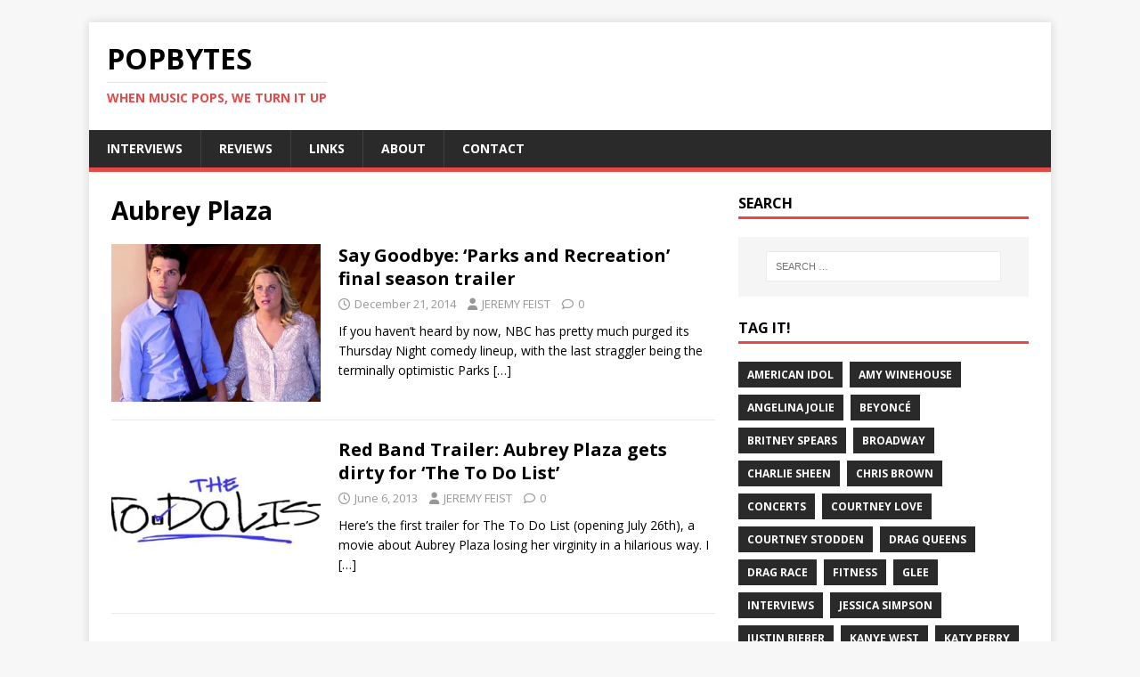

--- FILE ---
content_type: text/html; charset=UTF-8
request_url: https://www.popbytes.com/tag/aubrey-plaza/
body_size: 12843
content:
<!DOCTYPE html>
<html class="no-js" lang="en-US">
<head>
<meta charset="UTF-8">
<meta name="viewport" content="width=device-width, initial-scale=1.0">
<link rel="profile" href="http://gmpg.org/xfn/11" />
<title>Aubrey Plaza &#8211; PopBytes</title>
    <script>function spbImageResizer_writeCookie(){the_cookie=document.cookie,the_cookie&&window.devicePixelRatio>=2&&(the_cookie="spb_image_resizer_pixel_ratio="+window.devicePixelRatio+";"+the_cookie,document.cookie=the_cookie)}spbImageResizer_writeCookie();</script>
<meta name='robots' content='max-image-preview:large' />
<!-- Jetpack Site Verification Tags -->
<meta name="google-site-verification" content="UZcwENV5b8HIapQtojGPOyt1Zr6sGFirhVgH8qcmcdc" />
<meta name="msvalidate.01" content="9B0CF832931EFE799CCEC371A630D2C3" />
<link rel='dns-prefetch' href='//stats.wp.com' />
<link rel='dns-prefetch' href='//fonts.googleapis.com' />
<link rel='dns-prefetch' href='//v0.wordpress.com' />
<link rel='preconnect' href='//i0.wp.com' />
<link rel="alternate" type="application/rss+xml" title="PopBytes &raquo; Feed" href="https://www.popbytes.com/feed/" />
<link rel="alternate" type="application/rss+xml" title="PopBytes &raquo; Comments Feed" href="https://www.popbytes.com/comments/feed/" />
<link rel="alternate" type="application/rss+xml" title="PopBytes &raquo; Aubrey Plaza Tag Feed" href="https://www.popbytes.com/tag/aubrey-plaza/feed/" />
<style id='wp-img-auto-sizes-contain-inline-css' type='text/css'>
img:is([sizes=auto i],[sizes^="auto," i]){contain-intrinsic-size:3000px 1500px}
/*# sourceURL=wp-img-auto-sizes-contain-inline-css */
</style>
<style id='wp-emoji-styles-inline-css' type='text/css'>

	img.wp-smiley, img.emoji {
		display: inline !important;
		border: none !important;
		box-shadow: none !important;
		height: 1em !important;
		width: 1em !important;
		margin: 0 0.07em !important;
		vertical-align: -0.1em !important;
		background: none !important;
		padding: 0 !important;
	}
/*# sourceURL=wp-emoji-styles-inline-css */
</style>
<style id='wp-block-library-inline-css' type='text/css'>
:root{--wp-block-synced-color:#7a00df;--wp-block-synced-color--rgb:122,0,223;--wp-bound-block-color:var(--wp-block-synced-color);--wp-editor-canvas-background:#ddd;--wp-admin-theme-color:#007cba;--wp-admin-theme-color--rgb:0,124,186;--wp-admin-theme-color-darker-10:#006ba1;--wp-admin-theme-color-darker-10--rgb:0,107,160.5;--wp-admin-theme-color-darker-20:#005a87;--wp-admin-theme-color-darker-20--rgb:0,90,135;--wp-admin-border-width-focus:2px}@media (min-resolution:192dpi){:root{--wp-admin-border-width-focus:1.5px}}.wp-element-button{cursor:pointer}:root .has-very-light-gray-background-color{background-color:#eee}:root .has-very-dark-gray-background-color{background-color:#313131}:root .has-very-light-gray-color{color:#eee}:root .has-very-dark-gray-color{color:#313131}:root .has-vivid-green-cyan-to-vivid-cyan-blue-gradient-background{background:linear-gradient(135deg,#00d084,#0693e3)}:root .has-purple-crush-gradient-background{background:linear-gradient(135deg,#34e2e4,#4721fb 50%,#ab1dfe)}:root .has-hazy-dawn-gradient-background{background:linear-gradient(135deg,#faaca8,#dad0ec)}:root .has-subdued-olive-gradient-background{background:linear-gradient(135deg,#fafae1,#67a671)}:root .has-atomic-cream-gradient-background{background:linear-gradient(135deg,#fdd79a,#004a59)}:root .has-nightshade-gradient-background{background:linear-gradient(135deg,#330968,#31cdcf)}:root .has-midnight-gradient-background{background:linear-gradient(135deg,#020381,#2874fc)}:root{--wp--preset--font-size--normal:16px;--wp--preset--font-size--huge:42px}.has-regular-font-size{font-size:1em}.has-larger-font-size{font-size:2.625em}.has-normal-font-size{font-size:var(--wp--preset--font-size--normal)}.has-huge-font-size{font-size:var(--wp--preset--font-size--huge)}.has-text-align-center{text-align:center}.has-text-align-left{text-align:left}.has-text-align-right{text-align:right}.has-fit-text{white-space:nowrap!important}#end-resizable-editor-section{display:none}.aligncenter{clear:both}.items-justified-left{justify-content:flex-start}.items-justified-center{justify-content:center}.items-justified-right{justify-content:flex-end}.items-justified-space-between{justify-content:space-between}.screen-reader-text{border:0;clip-path:inset(50%);height:1px;margin:-1px;overflow:hidden;padding:0;position:absolute;width:1px;word-wrap:normal!important}.screen-reader-text:focus{background-color:#ddd;clip-path:none;color:#444;display:block;font-size:1em;height:auto;left:5px;line-height:normal;padding:15px 23px 14px;text-decoration:none;top:5px;width:auto;z-index:100000}html :where(.has-border-color){border-style:solid}html :where([style*=border-top-color]){border-top-style:solid}html :where([style*=border-right-color]){border-right-style:solid}html :where([style*=border-bottom-color]){border-bottom-style:solid}html :where([style*=border-left-color]){border-left-style:solid}html :where([style*=border-width]){border-style:solid}html :where([style*=border-top-width]){border-top-style:solid}html :where([style*=border-right-width]){border-right-style:solid}html :where([style*=border-bottom-width]){border-bottom-style:solid}html :where([style*=border-left-width]){border-left-style:solid}html :where(img[class*=wp-image-]){height:auto;max-width:100%}:where(figure){margin:0 0 1em}html :where(.is-position-sticky){--wp-admin--admin-bar--position-offset:var(--wp-admin--admin-bar--height,0px)}@media screen and (max-width:600px){html :where(.is-position-sticky){--wp-admin--admin-bar--position-offset:0px}}

/*# sourceURL=wp-block-library-inline-css */
</style><style id='global-styles-inline-css' type='text/css'>
:root{--wp--preset--aspect-ratio--square: 1;--wp--preset--aspect-ratio--4-3: 4/3;--wp--preset--aspect-ratio--3-4: 3/4;--wp--preset--aspect-ratio--3-2: 3/2;--wp--preset--aspect-ratio--2-3: 2/3;--wp--preset--aspect-ratio--16-9: 16/9;--wp--preset--aspect-ratio--9-16: 9/16;--wp--preset--color--black: #000000;--wp--preset--color--cyan-bluish-gray: #abb8c3;--wp--preset--color--white: #ffffff;--wp--preset--color--pale-pink: #f78da7;--wp--preset--color--vivid-red: #cf2e2e;--wp--preset--color--luminous-vivid-orange: #ff6900;--wp--preset--color--luminous-vivid-amber: #fcb900;--wp--preset--color--light-green-cyan: #7bdcb5;--wp--preset--color--vivid-green-cyan: #00d084;--wp--preset--color--pale-cyan-blue: #8ed1fc;--wp--preset--color--vivid-cyan-blue: #0693e3;--wp--preset--color--vivid-purple: #9b51e0;--wp--preset--gradient--vivid-cyan-blue-to-vivid-purple: linear-gradient(135deg,rgb(6,147,227) 0%,rgb(155,81,224) 100%);--wp--preset--gradient--light-green-cyan-to-vivid-green-cyan: linear-gradient(135deg,rgb(122,220,180) 0%,rgb(0,208,130) 100%);--wp--preset--gradient--luminous-vivid-amber-to-luminous-vivid-orange: linear-gradient(135deg,rgb(252,185,0) 0%,rgb(255,105,0) 100%);--wp--preset--gradient--luminous-vivid-orange-to-vivid-red: linear-gradient(135deg,rgb(255,105,0) 0%,rgb(207,46,46) 100%);--wp--preset--gradient--very-light-gray-to-cyan-bluish-gray: linear-gradient(135deg,rgb(238,238,238) 0%,rgb(169,184,195) 100%);--wp--preset--gradient--cool-to-warm-spectrum: linear-gradient(135deg,rgb(74,234,220) 0%,rgb(151,120,209) 20%,rgb(207,42,186) 40%,rgb(238,44,130) 60%,rgb(251,105,98) 80%,rgb(254,248,76) 100%);--wp--preset--gradient--blush-light-purple: linear-gradient(135deg,rgb(255,206,236) 0%,rgb(152,150,240) 100%);--wp--preset--gradient--blush-bordeaux: linear-gradient(135deg,rgb(254,205,165) 0%,rgb(254,45,45) 50%,rgb(107,0,62) 100%);--wp--preset--gradient--luminous-dusk: linear-gradient(135deg,rgb(255,203,112) 0%,rgb(199,81,192) 50%,rgb(65,88,208) 100%);--wp--preset--gradient--pale-ocean: linear-gradient(135deg,rgb(255,245,203) 0%,rgb(182,227,212) 50%,rgb(51,167,181) 100%);--wp--preset--gradient--electric-grass: linear-gradient(135deg,rgb(202,248,128) 0%,rgb(113,206,126) 100%);--wp--preset--gradient--midnight: linear-gradient(135deg,rgb(2,3,129) 0%,rgb(40,116,252) 100%);--wp--preset--font-size--small: 13px;--wp--preset--font-size--medium: 20px;--wp--preset--font-size--large: 36px;--wp--preset--font-size--x-large: 42px;--wp--preset--spacing--20: 0.44rem;--wp--preset--spacing--30: 0.67rem;--wp--preset--spacing--40: 1rem;--wp--preset--spacing--50: 1.5rem;--wp--preset--spacing--60: 2.25rem;--wp--preset--spacing--70: 3.38rem;--wp--preset--spacing--80: 5.06rem;--wp--preset--shadow--natural: 6px 6px 9px rgba(0, 0, 0, 0.2);--wp--preset--shadow--deep: 12px 12px 50px rgba(0, 0, 0, 0.4);--wp--preset--shadow--sharp: 6px 6px 0px rgba(0, 0, 0, 0.2);--wp--preset--shadow--outlined: 6px 6px 0px -3px rgb(255, 255, 255), 6px 6px rgb(0, 0, 0);--wp--preset--shadow--crisp: 6px 6px 0px rgb(0, 0, 0);}:where(.is-layout-flex){gap: 0.5em;}:where(.is-layout-grid){gap: 0.5em;}body .is-layout-flex{display: flex;}.is-layout-flex{flex-wrap: wrap;align-items: center;}.is-layout-flex > :is(*, div){margin: 0;}body .is-layout-grid{display: grid;}.is-layout-grid > :is(*, div){margin: 0;}:where(.wp-block-columns.is-layout-flex){gap: 2em;}:where(.wp-block-columns.is-layout-grid){gap: 2em;}:where(.wp-block-post-template.is-layout-flex){gap: 1.25em;}:where(.wp-block-post-template.is-layout-grid){gap: 1.25em;}.has-black-color{color: var(--wp--preset--color--black) !important;}.has-cyan-bluish-gray-color{color: var(--wp--preset--color--cyan-bluish-gray) !important;}.has-white-color{color: var(--wp--preset--color--white) !important;}.has-pale-pink-color{color: var(--wp--preset--color--pale-pink) !important;}.has-vivid-red-color{color: var(--wp--preset--color--vivid-red) !important;}.has-luminous-vivid-orange-color{color: var(--wp--preset--color--luminous-vivid-orange) !important;}.has-luminous-vivid-amber-color{color: var(--wp--preset--color--luminous-vivid-amber) !important;}.has-light-green-cyan-color{color: var(--wp--preset--color--light-green-cyan) !important;}.has-vivid-green-cyan-color{color: var(--wp--preset--color--vivid-green-cyan) !important;}.has-pale-cyan-blue-color{color: var(--wp--preset--color--pale-cyan-blue) !important;}.has-vivid-cyan-blue-color{color: var(--wp--preset--color--vivid-cyan-blue) !important;}.has-vivid-purple-color{color: var(--wp--preset--color--vivid-purple) !important;}.has-black-background-color{background-color: var(--wp--preset--color--black) !important;}.has-cyan-bluish-gray-background-color{background-color: var(--wp--preset--color--cyan-bluish-gray) !important;}.has-white-background-color{background-color: var(--wp--preset--color--white) !important;}.has-pale-pink-background-color{background-color: var(--wp--preset--color--pale-pink) !important;}.has-vivid-red-background-color{background-color: var(--wp--preset--color--vivid-red) !important;}.has-luminous-vivid-orange-background-color{background-color: var(--wp--preset--color--luminous-vivid-orange) !important;}.has-luminous-vivid-amber-background-color{background-color: var(--wp--preset--color--luminous-vivid-amber) !important;}.has-light-green-cyan-background-color{background-color: var(--wp--preset--color--light-green-cyan) !important;}.has-vivid-green-cyan-background-color{background-color: var(--wp--preset--color--vivid-green-cyan) !important;}.has-pale-cyan-blue-background-color{background-color: var(--wp--preset--color--pale-cyan-blue) !important;}.has-vivid-cyan-blue-background-color{background-color: var(--wp--preset--color--vivid-cyan-blue) !important;}.has-vivid-purple-background-color{background-color: var(--wp--preset--color--vivid-purple) !important;}.has-black-border-color{border-color: var(--wp--preset--color--black) !important;}.has-cyan-bluish-gray-border-color{border-color: var(--wp--preset--color--cyan-bluish-gray) !important;}.has-white-border-color{border-color: var(--wp--preset--color--white) !important;}.has-pale-pink-border-color{border-color: var(--wp--preset--color--pale-pink) !important;}.has-vivid-red-border-color{border-color: var(--wp--preset--color--vivid-red) !important;}.has-luminous-vivid-orange-border-color{border-color: var(--wp--preset--color--luminous-vivid-orange) !important;}.has-luminous-vivid-amber-border-color{border-color: var(--wp--preset--color--luminous-vivid-amber) !important;}.has-light-green-cyan-border-color{border-color: var(--wp--preset--color--light-green-cyan) !important;}.has-vivid-green-cyan-border-color{border-color: var(--wp--preset--color--vivid-green-cyan) !important;}.has-pale-cyan-blue-border-color{border-color: var(--wp--preset--color--pale-cyan-blue) !important;}.has-vivid-cyan-blue-border-color{border-color: var(--wp--preset--color--vivid-cyan-blue) !important;}.has-vivid-purple-border-color{border-color: var(--wp--preset--color--vivid-purple) !important;}.has-vivid-cyan-blue-to-vivid-purple-gradient-background{background: var(--wp--preset--gradient--vivid-cyan-blue-to-vivid-purple) !important;}.has-light-green-cyan-to-vivid-green-cyan-gradient-background{background: var(--wp--preset--gradient--light-green-cyan-to-vivid-green-cyan) !important;}.has-luminous-vivid-amber-to-luminous-vivid-orange-gradient-background{background: var(--wp--preset--gradient--luminous-vivid-amber-to-luminous-vivid-orange) !important;}.has-luminous-vivid-orange-to-vivid-red-gradient-background{background: var(--wp--preset--gradient--luminous-vivid-orange-to-vivid-red) !important;}.has-very-light-gray-to-cyan-bluish-gray-gradient-background{background: var(--wp--preset--gradient--very-light-gray-to-cyan-bluish-gray) !important;}.has-cool-to-warm-spectrum-gradient-background{background: var(--wp--preset--gradient--cool-to-warm-spectrum) !important;}.has-blush-light-purple-gradient-background{background: var(--wp--preset--gradient--blush-light-purple) !important;}.has-blush-bordeaux-gradient-background{background: var(--wp--preset--gradient--blush-bordeaux) !important;}.has-luminous-dusk-gradient-background{background: var(--wp--preset--gradient--luminous-dusk) !important;}.has-pale-ocean-gradient-background{background: var(--wp--preset--gradient--pale-ocean) !important;}.has-electric-grass-gradient-background{background: var(--wp--preset--gradient--electric-grass) !important;}.has-midnight-gradient-background{background: var(--wp--preset--gradient--midnight) !important;}.has-small-font-size{font-size: var(--wp--preset--font-size--small) !important;}.has-medium-font-size{font-size: var(--wp--preset--font-size--medium) !important;}.has-large-font-size{font-size: var(--wp--preset--font-size--large) !important;}.has-x-large-font-size{font-size: var(--wp--preset--font-size--x-large) !important;}
/*# sourceURL=global-styles-inline-css */
</style>

<style id='classic-theme-styles-inline-css' type='text/css'>
/*! This file is auto-generated */
.wp-block-button__link{color:#fff;background-color:#32373c;border-radius:9999px;box-shadow:none;text-decoration:none;padding:calc(.667em + 2px) calc(1.333em + 2px);font-size:1.125em}.wp-block-file__button{background:#32373c;color:#fff;text-decoration:none}
/*# sourceURL=/wp-includes/css/classic-themes.min.css */
</style>
<link rel='stylesheet' id='contact-form-7-css' href='https://www.popbytes.com/wp-content/plugins/contact-form-7/includes/css/styles.css?ver=6.1.4' type='text/css' media='all' />
<link rel='stylesheet' id='spb-frontend-css' href='https://www.popbytes.com/wp-content/plugins/swift-framework/includes/page-builder/frontend-assets/css/spb-styles.css' type='text/css' media='all' />
<link rel='stylesheet' id='swift-slider-min-css' href='https://www.popbytes.com/wp-content/plugins/swift-framework/includes/swift-slider/assets/css/swift-slider.min.css' type='text/css' media='all' />
<link rel='stylesheet' id='mh-google-fonts-css' href='https://fonts.googleapis.com/css?family=Open+Sans:400,400italic,700,600' type='text/css' media='all' />
<link rel='stylesheet' id='mh-magazine-lite-css' href='https://www.popbytes.com/wp-content/themes/mh-magazine-lite/style.css?ver=2.10.0' type='text/css' media='all' />
<link rel='stylesheet' id='mh-font-awesome-css' href='https://www.popbytes.com/wp-content/themes/mh-magazine-lite/includes/font-awesome.min.css' type='text/css' media='all' />
<script type="text/javascript" src="https://www.popbytes.com/wp-includes/js/jquery/jquery.min.js?ver=3.7.1" id="jquery-core-js"></script>
<script type="text/javascript" src="https://www.popbytes.com/wp-includes/js/jquery/jquery-migrate.min.js?ver=3.4.1" id="jquery-migrate-js"></script>
<script type="text/javascript" src="https://www.popbytes.com/wp-content/plugins/swift-framework/public/js/lib/imagesloaded.pkgd.min.js" id="imagesLoaded-js"></script>
<script type="text/javascript" src="https://www.popbytes.com/wp-content/plugins/swift-framework/public/js/lib/jquery.viewports.min.js" id="jquery-viewports-js"></script>
<script type="text/javascript" src="https://www.popbytes.com/wp-content/plugins/swift-framework/public/js/lib/jquery.smartresize.min.js" id="jquery-smartresize-js"></script>
<script type="text/javascript" id="mh-scripts-js-extra">
/* <![CDATA[ */
var mh_magazine = {"text":{"toggle_menu":"Toggle Menu"}};
//# sourceURL=mh-scripts-js-extra
/* ]]> */
</script>
<script type="text/javascript" src="https://www.popbytes.com/wp-content/themes/mh-magazine-lite/js/scripts.js?ver=2.10.0" id="mh-scripts-js"></script>
<link rel="https://api.w.org/" href="https://www.popbytes.com/wp-json/" /><link rel="alternate" title="JSON" type="application/json" href="https://www.popbytes.com/wp-json/wp/v2/tags/2725" /><link rel="EditURI" type="application/rsd+xml" title="RSD" href="https://www.popbytes.com/xmlrpc.php?rsd" />
<meta name="generator" content="WordPress 6.9" />
			<script type="text/javascript">
			var ajaxurl = 'https://www.popbytes.com/wp-admin/admin-ajax.php';
			</script>
				<style>img#wpstats{display:none}</style>
		<!--[if lt IE 9]>
<script src="https://www.popbytes.com/wp-content/themes/mh-magazine-lite/js/css3-mediaqueries.js"></script>
<![endif]-->
<meta name="description" content="Posts about Aubrey Plaza written by JEREMY FEIST" />

<!-- Jetpack Open Graph Tags -->
<meta property="og:type" content="website" />
<meta property="og:title" content="Aubrey Plaza &#8211; PopBytes" />
<meta property="og:url" content="https://www.popbytes.com/tag/aubrey-plaza/" />
<meta property="og:site_name" content="PopBytes" />
<meta property="og:image" content="https://s0.wp.com/i/blank.jpg" />
<meta property="og:image:width" content="200" />
<meta property="og:image:height" content="200" />
<meta property="og:image:alt" content="" />
<meta property="og:locale" content="en_US" />

<!-- End Jetpack Open Graph Tags -->
<link rel='stylesheet' id='jetpack-swiper-library-css' href='https://www.popbytes.com/wp-content/plugins/jetpack/_inc/blocks/swiper.css?ver=15.3.1' type='text/css' media='all' />
<link rel='stylesheet' id='jetpack-carousel-css' href='https://www.popbytes.com/wp-content/plugins/jetpack/modules/carousel/jetpack-carousel.css?ver=15.3.1' type='text/css' media='all' />
</head>
<body id="mh-mobile" class="archive tag tag-aubrey-plaza tag-2725 wp-theme-mh-magazine-lite swift-framework-v2.8.0 mh-magazine-lite-v2.10.0 mh-right-sb" itemscope="itemscope" itemtype="https://schema.org/WebPage">
<div class="mh-container mh-container-outer">
<div class="mh-header-mobile-nav mh-clearfix"></div>
<header class="mh-header" itemscope="itemscope" itemtype="https://schema.org/WPHeader">
	<div class="mh-container mh-container-inner mh-row mh-clearfix">
		<div class="mh-custom-header mh-clearfix">
<div class="mh-site-identity">
<div class="mh-site-logo" role="banner" itemscope="itemscope" itemtype="https://schema.org/Brand">
<div class="mh-header-text">
<a class="mh-header-text-link" href="https://www.popbytes.com/" title="PopBytes" rel="home">
<h2 class="mh-header-title">PopBytes</h2>
<h3 class="mh-header-tagline">WHEN MUSIC POPS, WE TURN IT UP</h3>
</a>
</div>
</div>
</div>
</div>
	</div>
	<div class="mh-main-nav-wrap">
		<nav class="mh-navigation mh-main-nav mh-container mh-container-inner mh-clearfix" itemscope="itemscope" itemtype="https://schema.org/SiteNavigationElement">
			<div class="menu-main-container"><ul id="menu-main" class="menu"><li id="menu-item-95338" class="menu-item menu-item-type-custom menu-item-object-custom menu-item-95338"><a href="/tag/interviews/">INTERVIEWS</a></li>
<li id="menu-item-98848" class="menu-item menu-item-type-taxonomy menu-item-object-post_tag menu-item-98848"><a href="https://www.popbytes.com/tag/reviews/">REVIEWS</a></li>
<li id="menu-item-90767" class="menu-item menu-item-type-post_type menu-item-object-page menu-item-90767"><a href="https://www.popbytes.com/links/">LINKS</a></li>
<li id="menu-item-90761" class="menu-item menu-item-type-post_type menu-item-object-page menu-item-90761"><a href="https://www.popbytes.com/about/">ABOUT</a></li>
<li id="menu-item-90762" class="menu-item menu-item-type-post_type menu-item-object-page menu-item-90762"><a href="https://www.popbytes.com/contact/">CONTACT</a></li>
</ul></div>		</nav>
	</div>
</header><div class="mh-wrapper mh-clearfix">
	<div id="main-content" class="mh-loop mh-content" role="main">			<header class="page-header"><h1 class="page-title">Aubrey Plaza</h1>			</header><article class="mh-loop-item mh-clearfix post-88505 post type-post status-publish format-standard has-post-thumbnail hentry category-television tag-adam-scott tag-amy-poehler tag-aubrey-plaza tag-jon-glaser tag-nbc tag-nick-offerman tag-parks-and-recreation tag-updated">
	<figure class="mh-loop-thumb">
		<a href="https://www.popbytes.com/say-goodbye-parks-and-recreation-final-season-trailer/"><img width="326" height="245" src="https://i0.wp.com/www.popbytes.com/wp-content/uploads/2014/12/parks-and-rec.jpg?resize=326%2C245&amp;ssl=1" class="attachment-mh-magazine-lite-medium size-mh-magazine-lite-medium wp-post-image" alt="Parks and Recreation" decoding="async" fetchpriority="high" data-attachment-id="88561" data-permalink="https://www.popbytes.com/say-goodbye-parks-and-recreation-final-season-trailer/parks-and-rec-2/" data-orig-file="https://i0.wp.com/www.popbytes.com/wp-content/uploads/2014/12/parks-and-rec.jpg?fit=575%2C300&amp;ssl=1" data-orig-size="575,300" data-comments-opened="1" data-image-meta="{&quot;aperture&quot;:&quot;0&quot;,&quot;credit&quot;:&quot;&quot;,&quot;camera&quot;:&quot;&quot;,&quot;caption&quot;:&quot;&quot;,&quot;created_timestamp&quot;:&quot;0&quot;,&quot;copyright&quot;:&quot;&quot;,&quot;focal_length&quot;:&quot;0&quot;,&quot;iso&quot;:&quot;0&quot;,&quot;shutter_speed&quot;:&quot;0&quot;,&quot;title&quot;:&quot;&quot;,&quot;orientation&quot;:&quot;0&quot;}" data-image-title="Parks and Recreation" data-image-description="" data-image-caption="" data-medium-file="https://i0.wp.com/www.popbytes.com/wp-content/uploads/2014/12/parks-and-rec.jpg?fit=575%2C300&amp;ssl=1" data-large-file="https://i0.wp.com/www.popbytes.com/wp-content/uploads/2014/12/parks-and-rec.jpg?fit=575%2C300&amp;ssl=1" />		</a>
	</figure>
	<div class="mh-loop-content mh-clearfix">
		<header class="mh-loop-header">
			<h3 class="entry-title mh-loop-title">
				<a href="https://www.popbytes.com/say-goodbye-parks-and-recreation-final-season-trailer/" rel="bookmark">
					Say Goodbye: &#8216;Parks and Recreation&#8217; final season trailer				</a>
			</h3>
			<div class="mh-meta mh-loop-meta">
				<span class="mh-meta-date updated"><i class="far fa-clock"></i>December 21, 2014</span>
<span class="mh-meta-author author vcard"><i class="fa fa-user"></i><a class="fn" href="https://www.popbytes.com/author/jeremy/">JEREMY FEIST</a></span>
<span class="mh-meta-comments"><i class="far fa-comment"></i><a class="mh-comment-count-link" href="https://www.popbytes.com/say-goodbye-parks-and-recreation-final-season-trailer/#mh-comments">0</a></span>
			</div>
		</header>
		<div class="mh-loop-excerpt">
			<div class="mh-excerpt"><p>If you haven&#8217;t heard by now, NBC has pretty much purged its Thursday Night comedy lineup, with the last straggler being the terminally optimistic Parks <a class="mh-excerpt-more" href="https://www.popbytes.com/say-goodbye-parks-and-recreation-final-season-trailer/" title="Say Goodbye: &#8216;Parks and Recreation&#8217; final season trailer">[&#8230;]</a></p>
</div>		</div>
	</div>
</article><article class="mh-loop-item mh-clearfix post-66926 post type-post status-publish format-standard has-post-thumbnail hentry category-actresses tag-aubrey-plaza tag-red-band tag-trailers">
	<figure class="mh-loop-thumb">
		<a href="https://www.popbytes.com/red_band_trailer_the_to_do_list/"><img width="326" height="245" src="https://i0.wp.com/www.popbytes.com/wp-content/uploads/2013/06/todolist.jpg?resize=326%2C245&amp;ssl=1" class="attachment-mh-magazine-lite-medium size-mh-magazine-lite-medium wp-post-image" alt="The To Do List" decoding="async" data-attachment-id="66972" data-permalink="https://www.popbytes.com/red_band_trailer_the_to_do_list/todolist/" data-orig-file="https://i0.wp.com/www.popbytes.com/wp-content/uploads/2013/06/todolist.jpg?fit=575%2C300&amp;ssl=1" data-orig-size="575,300" data-comments-opened="1" data-image-meta="{&quot;aperture&quot;:&quot;0&quot;,&quot;credit&quot;:&quot;&quot;,&quot;camera&quot;:&quot;&quot;,&quot;caption&quot;:&quot;&quot;,&quot;created_timestamp&quot;:&quot;0&quot;,&quot;copyright&quot;:&quot;&quot;,&quot;focal_length&quot;:&quot;0&quot;,&quot;iso&quot;:&quot;0&quot;,&quot;shutter_speed&quot;:&quot;0&quot;,&quot;title&quot;:&quot;&quot;}" data-image-title="The To Do List" data-image-description="" data-image-caption="" data-medium-file="https://i0.wp.com/www.popbytes.com/wp-content/uploads/2013/06/todolist.jpg?fit=575%2C300&amp;ssl=1" data-large-file="https://i0.wp.com/www.popbytes.com/wp-content/uploads/2013/06/todolist.jpg?fit=575%2C300&amp;ssl=1" />		</a>
	</figure>
	<div class="mh-loop-content mh-clearfix">
		<header class="mh-loop-header">
			<h3 class="entry-title mh-loop-title">
				<a href="https://www.popbytes.com/red_band_trailer_the_to_do_list/" rel="bookmark">
					Red Band Trailer: Aubrey Plaza gets dirty for &#8216;The To Do List&#8217;				</a>
			</h3>
			<div class="mh-meta mh-loop-meta">
				<span class="mh-meta-date updated"><i class="far fa-clock"></i>June 6, 2013</span>
<span class="mh-meta-author author vcard"><i class="fa fa-user"></i><a class="fn" href="https://www.popbytes.com/author/jeremy/">JEREMY FEIST</a></span>
<span class="mh-meta-comments"><i class="far fa-comment"></i><a class="mh-comment-count-link" href="https://www.popbytes.com/red_band_trailer_the_to_do_list/#mh-comments">0</a></span>
			</div>
		</header>
		<div class="mh-loop-excerpt">
			<div class="mh-excerpt"><p>Here&#8217;s the first trailer for The To Do List (opening July 26th), a movie about Aubrey Plaza losing her virginity in a hilarious way. I <a class="mh-excerpt-more" href="https://www.popbytes.com/red_band_trailer_the_to_do_list/" title="Red Band Trailer: Aubrey Plaza gets dirty for &#8216;The To Do List&#8217;">[&#8230;]</a></p>
</div>		</div>
	</div>
</article>	</div>
	<aside class="mh-widget-col-1 mh-sidebar" itemscope="itemscope" itemtype="https://schema.org/WPSideBar"><div id="search-2" class="mh-widget widget_search"><h4 class="mh-widget-title"><span class="mh-widget-title-inner">SEARCH</span></h4><form role="search" method="get" class="search-form" action="https://www.popbytes.com/">
				<label>
					<span class="screen-reader-text">Search for:</span>
					<input type="search" class="search-field" placeholder="Search &hellip;" value="" name="s" />
				</label>
				<input type="submit" class="search-submit" value="Search" />
			</form></div><div id="tag_cloud-2" class="mh-widget widget_tag_cloud"><h4 class="mh-widget-title"><span class="mh-widget-title-inner">TAG IT!</span></h4><div class="tagcloud"><a href="https://www.popbytes.com/tag/american-idol/" class="tag-cloud-link tag-link-302 tag-link-position-1" style="font-size: 12px;">American Idol</a>
<a href="https://www.popbytes.com/tag/amy-winehouse/" class="tag-cloud-link tag-link-236 tag-link-position-2" style="font-size: 12px;">Amy Winehouse</a>
<a href="https://www.popbytes.com/tag/angelina-jolie/" class="tag-cloud-link tag-link-163 tag-link-position-3" style="font-size: 12px;">Angelina Jolie</a>
<a href="https://www.popbytes.com/tag/beyonce/" class="tag-cloud-link tag-link-3624 tag-link-position-4" style="font-size: 12px;">Beyoncé</a>
<a href="https://www.popbytes.com/tag/britney-spears/" class="tag-cloud-link tag-link-107 tag-link-position-5" style="font-size: 12px;">Britney Spears</a>
<a href="https://www.popbytes.com/tag/broadway/" class="tag-cloud-link tag-link-170 tag-link-position-6" style="font-size: 12px;">Broadway</a>
<a href="https://www.popbytes.com/tag/charlie-sheen/" class="tag-cloud-link tag-link-147 tag-link-position-7" style="font-size: 12px;">Charlie Sheen</a>
<a href="https://www.popbytes.com/tag/chris-brown/" class="tag-cloud-link tag-link-495 tag-link-position-8" style="font-size: 12px;">Chris Brown</a>
<a href="https://www.popbytes.com/tag/concerts/" class="tag-cloud-link tag-link-3633 tag-link-position-9" style="font-size: 12px;">Concerts</a>
<a href="https://www.popbytes.com/tag/courtney-love/" class="tag-cloud-link tag-link-59 tag-link-position-10" style="font-size: 12px;">Courtney Love</a>
<a href="https://www.popbytes.com/tag/courtney-stodden/" class="tag-cloud-link tag-link-3642 tag-link-position-11" style="font-size: 12px;">Courtney Stodden</a>
<a href="https://www.popbytes.com/tag/drag-queens/" class="tag-cloud-link tag-link-1775 tag-link-position-12" style="font-size: 12px;">Drag Queens</a>
<a href="https://www.popbytes.com/tag/drag-race/" class="tag-cloud-link tag-link-710 tag-link-position-13" style="font-size: 12px;">Drag Race</a>
<a href="https://www.popbytes.com/tag/fitness/" class="tag-cloud-link tag-link-166 tag-link-position-14" style="font-size: 12px;">Fitness</a>
<a href="https://www.popbytes.com/tag/glee-tv-show/" class="tag-cloud-link tag-link-141 tag-link-position-15" style="font-size: 12px;">Glee</a>
<a href="https://www.popbytes.com/tag/interviews/" class="tag-cloud-link tag-link-3629 tag-link-position-16" style="font-size: 12px;">Interviews</a>
<a href="https://www.popbytes.com/tag/jessica-simpson/" class="tag-cloud-link tag-link-222 tag-link-position-17" style="font-size: 12px;">Jessica Simpson</a>
<a href="https://www.popbytes.com/tag/justin-bieber/" class="tag-cloud-link tag-link-195 tag-link-position-18" style="font-size: 12px;">Justin Bieber</a>
<a href="https://www.popbytes.com/tag/kanye-west/" class="tag-cloud-link tag-link-454 tag-link-position-19" style="font-size: 12px;">Kanye West</a>
<a href="https://www.popbytes.com/tag/katy-perry/" class="tag-cloud-link tag-link-3637 tag-link-position-20" style="font-size: 12px;">Katy Perry</a>
<a href="https://www.popbytes.com/tag/khloe-kardashian/" class="tag-cloud-link tag-link-288 tag-link-position-21" style="font-size: 12px;">Khloe Kardashian</a>
<a href="https://www.popbytes.com/tag/kim-kardashian/" class="tag-cloud-link tag-link-130 tag-link-position-22" style="font-size: 12px;">Kim Kardashian</a>
<a href="https://www.popbytes.com/tag/kris-humphries/" class="tag-cloud-link tag-link-789 tag-link-position-23" style="font-size: 12px;">Kris Humphries</a>
<a href="https://www.popbytes.com/tag/kris-jenner/" class="tag-cloud-link tag-link-423 tag-link-position-24" style="font-size: 12px;">Kris Jenner</a>
<a href="https://www.popbytes.com/tag/lady-gaga/" class="tag-cloud-link tag-link-58 tag-link-position-25" style="font-size: 12px;">Lady Gaga</a>
<a href="https://www.popbytes.com/tag/legal-issues/" class="tag-cloud-link tag-link-202 tag-link-position-26" style="font-size: 12px;">Legal Issues</a>
<a href="https://www.popbytes.com/tag/lindsay-lohan/" class="tag-cloud-link tag-link-127 tag-link-position-27" style="font-size: 12px;">Lindsay Lohan</a>
<a href="https://www.popbytes.com/tag/madonna/" class="tag-cloud-link tag-link-3627 tag-link-position-28" style="font-size: 12px;">Madonna</a>
<a href="https://www.popbytes.com/tag/mashup/" class="tag-cloud-link tag-link-144 tag-link-position-29" style="font-size: 12px;">Mashup</a>
<a href="https://www.popbytes.com/tag/miley-cyrus/" class="tag-cloud-link tag-link-257 tag-link-position-30" style="font-size: 12px;">Miley Cyrus</a>
<a href="https://www.popbytes.com/tag/musicals/" class="tag-cloud-link tag-link-1046 tag-link-position-31" style="font-size: 12px;">Musicals</a>
<a href="https://www.popbytes.com/tag/music-videos/" class="tag-cloud-link tag-link-294 tag-link-position-32" style="font-size: 12px;">Music Videos</a>
<a href="https://www.popbytes.com/tag/national-enquirer/" class="tag-cloud-link tag-link-303 tag-link-position-33" style="font-size: 12px;">National Enquirer</a>
<a href="https://www.popbytes.com/tag/nicki-minaj/" class="tag-cloud-link tag-link-3636 tag-link-position-34" style="font-size: 12px;">Nicki Minaj</a>
<a href="https://www.popbytes.com/tag/oscars/" class="tag-cloud-link tag-link-3628 tag-link-position-35" style="font-size: 12px;">Oscars</a>
<a href="https://www.popbytes.com/tag/paris-hilton/" class="tag-cloud-link tag-link-227 tag-link-position-36" style="font-size: 12px;">Paris Hilton</a>
<a href="https://www.popbytes.com/tag/r-i-p/" class="tag-cloud-link tag-link-514 tag-link-position-37" style="font-size: 12px;">R.I.P.</a>
<a href="https://www.popbytes.com/tag/reviews/" class="tag-cloud-link tag-link-3615 tag-link-position-38" style="font-size: 12px;">Reviews</a>
<a href="https://www.popbytes.com/tag/rihanna/" class="tag-cloud-link tag-link-157 tag-link-position-39" style="font-size: 12px;">Rihanna</a>
<a href="https://www.popbytes.com/tag/rupaul/" class="tag-cloud-link tag-link-709 tag-link-position-40" style="font-size: 12px;">RuPaul</a>
<a href="https://www.popbytes.com/tag/sex-tapes/" class="tag-cloud-link tag-link-1267 tag-link-position-41" style="font-size: 12px;">Sex Tapes</a>
<a href="https://www.popbytes.com/tag/star-magazine/" class="tag-cloud-link tag-link-164 tag-link-position-42" style="font-size: 12px;">Star Magazine</a>
<a href="https://www.popbytes.com/tag/tori-amos/" class="tag-cloud-link tag-link-602 tag-link-position-43" style="font-size: 12px;">Tori Amos</a>
<a href="https://www.popbytes.com/tag/trailers/" class="tag-cloud-link tag-link-3618 tag-link-position-44" style="font-size: 12px;">Trailers</a>
<a href="https://www.popbytes.com/tag/twitter/" class="tag-cloud-link tag-link-521 tag-link-position-45" style="font-size: 12px;">Twitter</a></div>
</div><div id="text-47" class="mh-widget widget_text"><h4 class="mh-widget-title"><span class="mh-widget-title-inner">AWWW, SHUCKS!</span></h4>			<div class="textwidget"><div style="text-align: center;">The <strong>Los Angeles Times</strong> calls PopBytes <i>gushy takes on the latest dish; the star-struck fan's alternative to Defamer</i><br />
DEC 1 '05 \ PAGE E30</div>
<br /><br />
<div style="text-align: center;">The <strong>Wall St. Journal</strong> calls PopBytes <i>spirited takes on pop culture, music, television</i><br />
NOV 12 '04 \ PAGE B6</div>
<br /><br />
<div style="text-align: center; "><i>PopBytes is funny, witty and so bloody trashy and informative that you'll be stuck on it for hours. HOURS WE TELL YOU!</i><br />
iamalwaysright.co.uk</div></div>
		</div><div id="nav_menu-2" class="mh-widget widget_nav_menu"><div class="menu-footer-container"><ul id="menu-footer" class="menu"><li id="menu-item-90757" class="menu-item menu-item-type-post_type menu-item-object-page menu-item-90757"><a href="https://www.popbytes.com/about/copyright/">COPYRIGHT NOTICES</a></li>
<li id="menu-item-90758" class="menu-item menu-item-type-post_type menu-item-object-page menu-item-90758"><a href="https://www.popbytes.com/about/privacy/" title="PRIVACY POLICY">PRIVACY</a></li>
</ul></div></div><div id="text-43" class="mh-widget widget_text">			<div class="textwidget"><!-- Global site tag (gtag.js) - Google Analytics -->
<script async src="https://www.googletagmanager.com/gtag/js?id=G-GZM45JSGER"></script>
<script>
  window.dataLayer = window.dataLayer || [];
  function gtag(){dataLayer.push(arguments);}
  gtag('js', new Date());

  gtag('config', 'G-GZM45JSGER');
</script></div>
		</div></aside></div>
<div class="mh-copyright-wrap">
	<div class="mh-container mh-container-inner mh-clearfix">
		<p class="mh-copyright">Copyright &copy; 2026 | WordPress Theme by <a href="https://mhthemes.com/themes/mh-magazine/?utm_source=customer&#038;utm_medium=link&#038;utm_campaign=MH+Magazine+Lite" rel="nofollow">MH Themes</a></p>
	</div>
</div>
</div><!-- .mh-container-outer -->
<script type="speculationrules">
{"prefetch":[{"source":"document","where":{"and":[{"href_matches":"/*"},{"not":{"href_matches":["/wp-*.php","/wp-admin/*","/wp-content/uploads/*","/wp-content/*","/wp-content/plugins/*","/wp-content/themes/mh-magazine-lite/*","/*\\?(.+)"]}},{"not":{"selector_matches":"a[rel~=\"nofollow\"]"}},{"not":{"selector_matches":".no-prefetch, .no-prefetch a"}}]},"eagerness":"conservative"}]}
</script>
            <div id="countdown-locale" data-label_year="Year"
                 data-label_years="Years"
                 data-label_month="Month"
                 data-label_months="Months"
                 data-label_weeks="Weeks"
                 data-label_week="Week"
                 data-label_days="Days"
                 data-label_day="Day"
                 data-label_hours="Hours"
                 data-label_hour="Hour"
                 data-label_mins="Mins"
                 data-label_min="Min"
                 data-label_secs="Secs"
                 data-label_sec="Sec"></div>
        
			<div class="sf-container-overlay">
				<div class="sf-loader">
									</div>
			</div>

				<div id="jp-carousel-loading-overlay">
			<div id="jp-carousel-loading-wrapper">
				<span id="jp-carousel-library-loading">&nbsp;</span>
			</div>
		</div>
		<div class="jp-carousel-overlay" style="display: none;">

		<div class="jp-carousel-container">
			<!-- The Carousel Swiper -->
			<div
				class="jp-carousel-wrap swiper jp-carousel-swiper-container jp-carousel-transitions"
				itemscope
				itemtype="https://schema.org/ImageGallery">
				<div class="jp-carousel swiper-wrapper"></div>
				<div class="jp-swiper-button-prev swiper-button-prev">
					<svg width="25" height="24" viewBox="0 0 25 24" fill="none" xmlns="http://www.w3.org/2000/svg">
						<mask id="maskPrev" mask-type="alpha" maskUnits="userSpaceOnUse" x="8" y="6" width="9" height="12">
							<path d="M16.2072 16.59L11.6496 12L16.2072 7.41L14.8041 6L8.8335 12L14.8041 18L16.2072 16.59Z" fill="white"/>
						</mask>
						<g mask="url(#maskPrev)">
							<rect x="0.579102" width="23.8823" height="24" fill="#FFFFFF"/>
						</g>
					</svg>
				</div>
				<div class="jp-swiper-button-next swiper-button-next">
					<svg width="25" height="24" viewBox="0 0 25 24" fill="none" xmlns="http://www.w3.org/2000/svg">
						<mask id="maskNext" mask-type="alpha" maskUnits="userSpaceOnUse" x="8" y="6" width="8" height="12">
							<path d="M8.59814 16.59L13.1557 12L8.59814 7.41L10.0012 6L15.9718 12L10.0012 18L8.59814 16.59Z" fill="white"/>
						</mask>
						<g mask="url(#maskNext)">
							<rect x="0.34375" width="23.8822" height="24" fill="#FFFFFF"/>
						</g>
					</svg>
				</div>
			</div>
			<!-- The main close buton -->
			<div class="jp-carousel-close-hint">
				<svg width="25" height="24" viewBox="0 0 25 24" fill="none" xmlns="http://www.w3.org/2000/svg">
					<mask id="maskClose" mask-type="alpha" maskUnits="userSpaceOnUse" x="5" y="5" width="15" height="14">
						<path d="M19.3166 6.41L17.9135 5L12.3509 10.59L6.78834 5L5.38525 6.41L10.9478 12L5.38525 17.59L6.78834 19L12.3509 13.41L17.9135 19L19.3166 17.59L13.754 12L19.3166 6.41Z" fill="white"/>
					</mask>
					<g mask="url(#maskClose)">
						<rect x="0.409668" width="23.8823" height="24" fill="#FFFFFF"/>
					</g>
				</svg>
			</div>
			<!-- Image info, comments and meta -->
			<div class="jp-carousel-info">
				<div class="jp-carousel-info-footer">
					<div class="jp-carousel-pagination-container">
						<div class="jp-swiper-pagination swiper-pagination"></div>
						<div class="jp-carousel-pagination"></div>
					</div>
					<div class="jp-carousel-photo-title-container">
						<h2 class="jp-carousel-photo-caption"></h2>
					</div>
					<div class="jp-carousel-photo-icons-container">
						<a href="#" class="jp-carousel-icon-btn jp-carousel-icon-info" aria-label="Toggle photo metadata visibility">
							<span class="jp-carousel-icon">
								<svg width="25" height="24" viewBox="0 0 25 24" fill="none" xmlns="http://www.w3.org/2000/svg">
									<mask id="maskInfo" mask-type="alpha" maskUnits="userSpaceOnUse" x="2" y="2" width="21" height="20">
										<path fill-rule="evenodd" clip-rule="evenodd" d="M12.7537 2C7.26076 2 2.80273 6.48 2.80273 12C2.80273 17.52 7.26076 22 12.7537 22C18.2466 22 22.7046 17.52 22.7046 12C22.7046 6.48 18.2466 2 12.7537 2ZM11.7586 7V9H13.7488V7H11.7586ZM11.7586 11V17H13.7488V11H11.7586ZM4.79292 12C4.79292 16.41 8.36531 20 12.7537 20C17.142 20 20.7144 16.41 20.7144 12C20.7144 7.59 17.142 4 12.7537 4C8.36531 4 4.79292 7.59 4.79292 12Z" fill="white"/>
									</mask>
									<g mask="url(#maskInfo)">
										<rect x="0.8125" width="23.8823" height="24" fill="#FFFFFF"/>
									</g>
								</svg>
							</span>
						</a>
												<a href="#" class="jp-carousel-icon-btn jp-carousel-icon-comments" aria-label="Toggle photo comments visibility">
							<span class="jp-carousel-icon">
								<svg width="25" height="24" viewBox="0 0 25 24" fill="none" xmlns="http://www.w3.org/2000/svg">
									<mask id="maskComments" mask-type="alpha" maskUnits="userSpaceOnUse" x="2" y="2" width="21" height="20">
										<path fill-rule="evenodd" clip-rule="evenodd" d="M4.3271 2H20.2486C21.3432 2 22.2388 2.9 22.2388 4V16C22.2388 17.1 21.3432 18 20.2486 18H6.31729L2.33691 22V4C2.33691 2.9 3.2325 2 4.3271 2ZM6.31729 16H20.2486V4H4.3271V18L6.31729 16Z" fill="white"/>
									</mask>
									<g mask="url(#maskComments)">
										<rect x="0.34668" width="23.8823" height="24" fill="#FFFFFF"/>
									</g>
								</svg>

								<span class="jp-carousel-has-comments-indicator" aria-label="This image has comments."></span>
							</span>
						</a>
											</div>
				</div>
				<div class="jp-carousel-info-extra">
					<div class="jp-carousel-info-content-wrapper">
						<div class="jp-carousel-photo-title-container">
							<h2 class="jp-carousel-photo-title"></h2>
						</div>
						<div class="jp-carousel-comments-wrapper">
															<div id="jp-carousel-comments-loading">
									<span>Loading Comments...</span>
								</div>
								<div class="jp-carousel-comments"></div>
								<div id="jp-carousel-comment-form-container">
									<span id="jp-carousel-comment-form-spinner">&nbsp;</span>
									<div id="jp-carousel-comment-post-results"></div>
																														<form id="jp-carousel-comment-form">
												<label for="jp-carousel-comment-form-comment-field" class="screen-reader-text">Write a Comment...</label>
												<textarea
													name="comment"
													class="jp-carousel-comment-form-field jp-carousel-comment-form-textarea"
													id="jp-carousel-comment-form-comment-field"
													placeholder="Write a Comment..."
												></textarea>
												<div id="jp-carousel-comment-form-submit-and-info-wrapper">
													<div id="jp-carousel-comment-form-commenting-as">
																													<fieldset>
																<label for="jp-carousel-comment-form-email-field">Email</label>
																<input type="text" name="email" class="jp-carousel-comment-form-field jp-carousel-comment-form-text-field" id="jp-carousel-comment-form-email-field" />
															</fieldset>
															<fieldset>
																<label for="jp-carousel-comment-form-author-field">Name</label>
																<input type="text" name="author" class="jp-carousel-comment-form-field jp-carousel-comment-form-text-field" id="jp-carousel-comment-form-author-field" />
															</fieldset>
															<fieldset>
																<label for="jp-carousel-comment-form-url-field">Website</label>
																<input type="text" name="url" class="jp-carousel-comment-form-field jp-carousel-comment-form-text-field" id="jp-carousel-comment-form-url-field" />
															</fieldset>
																											</div>
													<input
														type="submit"
														name="submit"
														class="jp-carousel-comment-form-button"
														id="jp-carousel-comment-form-button-submit"
														value="Post Comment" />
												</div>
											</form>
																											</div>
													</div>
						<div class="jp-carousel-image-meta">
							<div class="jp-carousel-title-and-caption">
								<div class="jp-carousel-photo-info">
									<h3 class="jp-carousel-caption" itemprop="caption description"></h3>
								</div>

								<div class="jp-carousel-photo-description"></div>
							</div>
							<ul class="jp-carousel-image-exif" style="display: none;"></ul>
							<a class="jp-carousel-image-download" href="#" target="_blank" style="display: none;">
								<svg width="25" height="24" viewBox="0 0 25 24" fill="none" xmlns="http://www.w3.org/2000/svg">
									<mask id="mask0" mask-type="alpha" maskUnits="userSpaceOnUse" x="3" y="3" width="19" height="18">
										<path fill-rule="evenodd" clip-rule="evenodd" d="M5.84615 5V19H19.7775V12H21.7677V19C21.7677 20.1 20.8721 21 19.7775 21H5.84615C4.74159 21 3.85596 20.1 3.85596 19V5C3.85596 3.9 4.74159 3 5.84615 3H12.8118V5H5.84615ZM14.802 5V3H21.7677V10H19.7775V6.41L9.99569 16.24L8.59261 14.83L18.3744 5H14.802Z" fill="white"/>
									</mask>
									<g mask="url(#mask0)">
										<rect x="0.870605" width="23.8823" height="24" fill="#FFFFFF"/>
									</g>
								</svg>
								<span class="jp-carousel-download-text"></span>
							</a>
							<div class="jp-carousel-image-map" style="display: none;"></div>
						</div>
					</div>
				</div>
			</div>
		</div>

		</div>
		<script type="text/javascript" src="https://www.popbytes.com/wp-includes/js/dist/hooks.min.js?ver=dd5603f07f9220ed27f1" id="wp-hooks-js"></script>
<script type="text/javascript" src="https://www.popbytes.com/wp-includes/js/dist/i18n.min.js?ver=c26c3dc7bed366793375" id="wp-i18n-js"></script>
<script type="text/javascript" id="wp-i18n-js-after">
/* <![CDATA[ */
wp.i18n.setLocaleData( { 'text direction\u0004ltr': [ 'ltr' ] } );
//# sourceURL=wp-i18n-js-after
/* ]]> */
</script>
<script type="text/javascript" src="https://www.popbytes.com/wp-content/plugins/contact-form-7/includes/swv/js/index.js?ver=6.1.4" id="swv-js"></script>
<script type="text/javascript" id="contact-form-7-js-before">
/* <![CDATA[ */
var wpcf7 = {
    "api": {
        "root": "https:\/\/www.popbytes.com\/wp-json\/",
        "namespace": "contact-form-7\/v1"
    }
};
//# sourceURL=contact-form-7-js-before
/* ]]> */
</script>
<script type="text/javascript" src="https://www.popbytes.com/wp-content/plugins/contact-form-7/includes/js/index.js?ver=6.1.4" id="contact-form-7-js"></script>
<script type="text/javascript" id="disqus_count-js-extra">
/* <![CDATA[ */
var countVars = {"disqusShortname":"popbytes"};
//# sourceURL=disqus_count-js-extra
/* ]]> */
</script>
<script type="text/javascript" src="https://www.popbytes.com/wp-content/plugins/disqus-comment-system/public/js/comment_count.js?ver=3.1.3" id="disqus_count-js"></script>
<script type="text/javascript" src="https://www.popbytes.com/wp-content/plugins/swift-framework/includes/page-builder/frontend-assets/js/lib/modernizr-custom.js" id="modernizr-js"></script>
<script type="text/javascript" src="https://www.popbytes.com/wp-content/plugins/swift-framework/includes/page-builder/frontend-assets/js/spb-functions.min.js" id="spb-frontend-js-min-js"></script>
<script type="text/javascript" data-cfasync="true" src="https://www.popbytes.com/wp-content/plugins/swift-framework/includes/swift-slider/assets/js/swift-slider.min.js" id="swift-slider-min-js"></script>
<script type="text/javascript" id="jetpack-stats-js-before">
/* <![CDATA[ */
_stq = window._stq || [];
_stq.push([ "view", JSON.parse("{\"v\":\"ext\",\"blog\":\"21804530\",\"post\":\"0\",\"tz\":\"-8\",\"srv\":\"www.popbytes.com\",\"arch_tag\":\"aubrey-plaza\",\"arch_results\":\"2\",\"j\":\"1:15.3.1\"}") ]);
_stq.push([ "clickTrackerInit", "21804530", "0" ]);
//# sourceURL=jetpack-stats-js-before
/* ]]> */
</script>
<script type="text/javascript" src="https://stats.wp.com/e-202603.js" id="jetpack-stats-js" defer="defer" data-wp-strategy="defer"></script>
<script type="text/javascript" id="jetpack-carousel-js-extra">
/* <![CDATA[ */
var jetpackSwiperLibraryPath = {"url":"https://www.popbytes.com/wp-content/plugins/jetpack/_inc/blocks/swiper.js"};
var jetpackCarouselStrings = {"widths":[370,700,1000,1200,1400,2000],"is_logged_in":"","lang":"en","ajaxurl":"https://www.popbytes.com/wp-admin/admin-ajax.php","nonce":"843f54a375","display_exif":"0","display_comments":"1","single_image_gallery":"1","single_image_gallery_media_file":"","background_color":"black","comment":"Comment","post_comment":"Post Comment","write_comment":"Write a Comment...","loading_comments":"Loading Comments...","image_label":"Open image in full-screen.","download_original":"View full size \u003Cspan class=\"photo-size\"\u003E{0}\u003Cspan class=\"photo-size-times\"\u003E\u00d7\u003C/span\u003E{1}\u003C/span\u003E","no_comment_text":"Please be sure to submit some text with your comment.","no_comment_email":"Please provide an email address to comment.","no_comment_author":"Please provide your name to comment.","comment_post_error":"Sorry, but there was an error posting your comment. Please try again later.","comment_approved":"Your comment was approved.","comment_unapproved":"Your comment is in moderation.","camera":"Camera","aperture":"Aperture","shutter_speed":"Shutter Speed","focal_length":"Focal Length","copyright":"Copyright","comment_registration":"0","require_name_email":"0","login_url":"https://www.popbytes.com/wp-login.php?redirect_to=https%3A%2F%2Fwww.popbytes.com%2Fsay-goodbye-parks-and-recreation-final-season-trailer%2F","blog_id":"1","meta_data":["camera","aperture","shutter_speed","focal_length","copyright"]};
//# sourceURL=jetpack-carousel-js-extra
/* ]]> */
</script>
<script type="text/javascript" src="https://www.popbytes.com/wp-content/plugins/jetpack/_inc/build/carousel/jetpack-carousel.min.js?ver=15.3.1" id="jetpack-carousel-js"></script>
<script id="wp-emoji-settings" type="application/json">
{"baseUrl":"https://s.w.org/images/core/emoji/17.0.2/72x72/","ext":".png","svgUrl":"https://s.w.org/images/core/emoji/17.0.2/svg/","svgExt":".svg","source":{"concatemoji":"https://www.popbytes.com/wp-includes/js/wp-emoji-release.min.js?ver=6.9"}}
</script>
<script type="module">
/* <![CDATA[ */
/*! This file is auto-generated */
const a=JSON.parse(document.getElementById("wp-emoji-settings").textContent),o=(window._wpemojiSettings=a,"wpEmojiSettingsSupports"),s=["flag","emoji"];function i(e){try{var t={supportTests:e,timestamp:(new Date).valueOf()};sessionStorage.setItem(o,JSON.stringify(t))}catch(e){}}function c(e,t,n){e.clearRect(0,0,e.canvas.width,e.canvas.height),e.fillText(t,0,0);t=new Uint32Array(e.getImageData(0,0,e.canvas.width,e.canvas.height).data);e.clearRect(0,0,e.canvas.width,e.canvas.height),e.fillText(n,0,0);const a=new Uint32Array(e.getImageData(0,0,e.canvas.width,e.canvas.height).data);return t.every((e,t)=>e===a[t])}function p(e,t){e.clearRect(0,0,e.canvas.width,e.canvas.height),e.fillText(t,0,0);var n=e.getImageData(16,16,1,1);for(let e=0;e<n.data.length;e++)if(0!==n.data[e])return!1;return!0}function u(e,t,n,a){switch(t){case"flag":return n(e,"\ud83c\udff3\ufe0f\u200d\u26a7\ufe0f","\ud83c\udff3\ufe0f\u200b\u26a7\ufe0f")?!1:!n(e,"\ud83c\udde8\ud83c\uddf6","\ud83c\udde8\u200b\ud83c\uddf6")&&!n(e,"\ud83c\udff4\udb40\udc67\udb40\udc62\udb40\udc65\udb40\udc6e\udb40\udc67\udb40\udc7f","\ud83c\udff4\u200b\udb40\udc67\u200b\udb40\udc62\u200b\udb40\udc65\u200b\udb40\udc6e\u200b\udb40\udc67\u200b\udb40\udc7f");case"emoji":return!a(e,"\ud83e\u1fac8")}return!1}function f(e,t,n,a){let r;const o=(r="undefined"!=typeof WorkerGlobalScope&&self instanceof WorkerGlobalScope?new OffscreenCanvas(300,150):document.createElement("canvas")).getContext("2d",{willReadFrequently:!0}),s=(o.textBaseline="top",o.font="600 32px Arial",{});return e.forEach(e=>{s[e]=t(o,e,n,a)}),s}function r(e){var t=document.createElement("script");t.src=e,t.defer=!0,document.head.appendChild(t)}a.supports={everything:!0,everythingExceptFlag:!0},new Promise(t=>{let n=function(){try{var e=JSON.parse(sessionStorage.getItem(o));if("object"==typeof e&&"number"==typeof e.timestamp&&(new Date).valueOf()<e.timestamp+604800&&"object"==typeof e.supportTests)return e.supportTests}catch(e){}return null}();if(!n){if("undefined"!=typeof Worker&&"undefined"!=typeof OffscreenCanvas&&"undefined"!=typeof URL&&URL.createObjectURL&&"undefined"!=typeof Blob)try{var e="postMessage("+f.toString()+"("+[JSON.stringify(s),u.toString(),c.toString(),p.toString()].join(",")+"));",a=new Blob([e],{type:"text/javascript"});const r=new Worker(URL.createObjectURL(a),{name:"wpTestEmojiSupports"});return void(r.onmessage=e=>{i(n=e.data),r.terminate(),t(n)})}catch(e){}i(n=f(s,u,c,p))}t(n)}).then(e=>{for(const n in e)a.supports[n]=e[n],a.supports.everything=a.supports.everything&&a.supports[n],"flag"!==n&&(a.supports.everythingExceptFlag=a.supports.everythingExceptFlag&&a.supports[n]);var t;a.supports.everythingExceptFlag=a.supports.everythingExceptFlag&&!a.supports.flag,a.supports.everything||((t=a.source||{}).concatemoji?r(t.concatemoji):t.wpemoji&&t.twemoji&&(r(t.twemoji),r(t.wpemoji)))});
//# sourceURL=https://www.popbytes.com/wp-includes/js/wp-emoji-loader.min.js
/* ]]> */
</script>
</body>
</html>